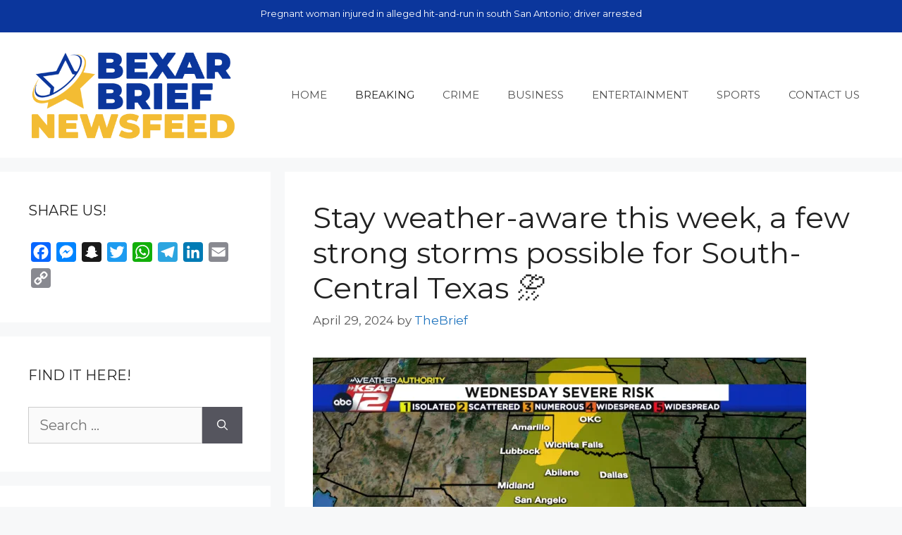

--- FILE ---
content_type: text/html; charset=UTF-8
request_url: https://bexarbrief.com/stay-weather-aware-this-week-a-few-strong-storms-possible-for-south-central-texas-%E2%9B%88/
body_size: 15843
content:
<!DOCTYPE html>
<html dir="ltr" lang="en-US" prefix="og: https://ogp.me/ns#">
<head>
	<meta charset="UTF-8">
	<title>Stay weather-aware this week, a few strong storms possible for South-Central Texas ⛈ › Bexar Brief Newsfeed</title>

		<!-- All in One SEO 4.9.2 - aioseo.com -->
	<meta name="description" content="Ripples of energy in the upper part of the atmosphere will pass overhead Tuesday through the weekend, giving us isolated-to-scattered storm chances, some of which could be strong With this kind of pattern, it’s impossible to pinpoint the exact timing and location Wednesday into Thursday currently looks to bring the best odds for storms Know" />
	<meta name="robots" content="max-image-preview:large" />
	<meta name="author" content="TheBrief"/>
	<meta name="google-site-verification" content="5mgkfJyIEFwJ70myQ6_0bsNlWNQm1dthguC7WYKq3B4" />
	<link rel="canonical" href="https://bexarbrief.com/stay-weather-aware-this-week-a-few-strong-storms-possible-for-south-central-texas-%e2%9b%88/" />
	<meta name="generator" content="All in One SEO (AIOSEO) 4.9.2" />
		<meta property="og:locale" content="en_US" />
		<meta property="og:site_name" content="Bexar Brief Newsfeed › Bexar County And San Antonio Newsfeed" />
		<meta property="og:type" content="article" />
		<meta property="og:title" content="Stay weather-aware this week, a few strong storms possible for South-Central Texas ⛈ › Bexar Brief Newsfeed" />
		<meta property="og:description" content="Ripples of energy in the upper part of the atmosphere will pass overhead Tuesday through the weekend, giving us isolated-to-scattered storm chances, some of which could be strong With this kind of pattern, it’s impossible to pinpoint the exact timing and location Wednesday into Thursday currently looks to bring the best odds for storms Know" />
		<meta property="og:url" content="https://bexarbrief.com/stay-weather-aware-this-week-a-few-strong-storms-possible-for-south-central-texas-%e2%9b%88/" />
		<meta property="fb:admins" content="1500561759" />
		<meta property="og:image" content="https://res.cloudinary.com/graham-media-group/image/upload/f_auto/q_auto/c_thumb,w_700/v1/media/gmg/LM36DX54KFB5XNJHITFAZN2OTQ.PNG?_a=ATAPphC0" />
		<meta property="og:image:secure_url" content="https://res.cloudinary.com/graham-media-group/image/upload/f_auto/q_auto/c_thumb,w_700/v1/media/gmg/LM36DX54KFB5XNJHITFAZN2OTQ.PNG?_a=ATAPphC0" />
		<meta property="article:tag" content="breaking" />
		<meta property="article:tag" content="news" />
		<meta property="article:tag" content="san antonio" />
		<meta property="article:published_time" content="2024-04-29T16:39:24+00:00" />
		<meta property="article:modified_time" content="2024-04-29T16:39:24+00:00" />
		<meta property="article:publisher" content="https://facebook.com/bexarbrief" />
		<meta name="twitter:card" content="summary_large_image" />
		<meta name="twitter:site" content="@bexarbrief" />
		<meta name="twitter:title" content="Stay weather-aware this week, a few strong storms possible for South-Central Texas ⛈ › Bexar Brief Newsfeed" />
		<meta name="twitter:description" content="Ripples of energy in the upper part of the atmosphere will pass overhead Tuesday through the weekend, giving us isolated-to-scattered storm chances, some of which could be strong With this kind of pattern, it’s impossible to pinpoint the exact timing and location Wednesday into Thursday currently looks to bring the best odds for storms Know" />
		<meta name="twitter:creator" content="@bexarbrief" />
		<meta name="twitter:image" content="https://res.cloudinary.com/graham-media-group/image/upload/f_auto/q_auto/c_thumb,w_700/v1/media/gmg/LM36DX54KFB5XNJHITFAZN2OTQ.PNG?_a=ATAPphC0" />
		<meta name="twitter:label1" content="Written by" />
		<meta name="twitter:data1" content="TheBrief" />
		<meta name="twitter:label2" content="Est. reading time" />
		<meta name="twitter:data2" content="1 minute" />
		<script type="application/ld+json" class="aioseo-schema">
			{"@context":"https:\/\/schema.org","@graph":[{"@type":"BlogPosting","@id":"https:\/\/bexarbrief.com\/stay-weather-aware-this-week-a-few-strong-storms-possible-for-south-central-texas-%e2%9b%88\/#blogposting","name":"Stay weather-aware this week, a few strong storms possible for South-Central Texas \u26c8 \u203a Bexar Brief Newsfeed","headline":"Stay weather-aware this week, a few strong storms possible for South-Central Texas \u26c8","author":{"@id":"https:\/\/bexarbrief.com\/author\/thebrief\/#author"},"publisher":{"@id":"https:\/\/bexarbrief.com\/#organization"},"image":{"@type":"ImageObject","url":"https:\/\/res.cloudinary.com\/graham-media-group\/image\/upload\/f_auto\/q_auto\/c_thumb,w_700\/v1\/media\/gmg\/LM36DX54KFB5XNJHITFAZN2OTQ.PNG?_a=ATAPphC0","@id":"https:\/\/bexarbrief.com\/stay-weather-aware-this-week-a-few-strong-storms-possible-for-south-central-texas-%e2%9b%88\/#articleImage"},"datePublished":"2024-04-29T11:39:24-05:00","dateModified":"2024-04-29T11:39:24-05:00","inLanguage":"en-US","mainEntityOfPage":{"@id":"https:\/\/bexarbrief.com\/stay-weather-aware-this-week-a-few-strong-storms-possible-for-south-central-texas-%e2%9b%88\/#webpage"},"isPartOf":{"@id":"https:\/\/bexarbrief.com\/stay-weather-aware-this-week-a-few-strong-storms-possible-for-south-central-texas-%e2%9b%88\/#webpage"},"articleSection":"BREAKING, BREAKING, NEWS, SAN ANTONIO"},{"@type":"BreadcrumbList","@id":"https:\/\/bexarbrief.com\/stay-weather-aware-this-week-a-few-strong-storms-possible-for-south-central-texas-%e2%9b%88\/#breadcrumblist","itemListElement":[{"@type":"ListItem","@id":"https:\/\/bexarbrief.com#listItem","position":1,"name":"Home","item":"https:\/\/bexarbrief.com","nextItem":{"@type":"ListItem","@id":"https:\/\/bexarbrief.com\/category\/san-antonio-breaking-news\/#listItem","name":"BREAKING"}},{"@type":"ListItem","@id":"https:\/\/bexarbrief.com\/category\/san-antonio-breaking-news\/#listItem","position":2,"name":"BREAKING","item":"https:\/\/bexarbrief.com\/category\/san-antonio-breaking-news\/","nextItem":{"@type":"ListItem","@id":"https:\/\/bexarbrief.com\/stay-weather-aware-this-week-a-few-strong-storms-possible-for-south-central-texas-%e2%9b%88\/#listItem","name":"Stay weather-aware this week, a few strong storms possible for South-Central Texas \u26c8"},"previousItem":{"@type":"ListItem","@id":"https:\/\/bexarbrief.com#listItem","name":"Home"}},{"@type":"ListItem","@id":"https:\/\/bexarbrief.com\/stay-weather-aware-this-week-a-few-strong-storms-possible-for-south-central-texas-%e2%9b%88\/#listItem","position":3,"name":"Stay weather-aware this week, a few strong storms possible for South-Central Texas \u26c8","previousItem":{"@type":"ListItem","@id":"https:\/\/bexarbrief.com\/category\/san-antonio-breaking-news\/#listItem","name":"BREAKING"}}]},{"@type":"Organization","@id":"https:\/\/bexarbrief.com\/#organization","name":"BexarBrief.com","description":"Bexar County And San Antonio Newsfeed","url":"https:\/\/bexarbrief.com\/","telephone":"+18885223434","logo":{"@type":"ImageObject","url":"https:\/\/bexarbrief.com\/wp-content\/uploads\/2022\/07\/star-icon-t.png","@id":"https:\/\/bexarbrief.com\/stay-weather-aware-this-week-a-few-strong-storms-possible-for-south-central-texas-%e2%9b%88\/#organizationLogo","width":500,"height":500},"image":{"@id":"https:\/\/bexarbrief.com\/stay-weather-aware-this-week-a-few-strong-storms-possible-for-south-central-texas-%e2%9b%88\/#organizationLogo"},"sameAs":["https:\/\/facebook.com\/bexarbrief","https:\/\/x.com\/bexarbrief","https:\/\/instagram.com\/bexarbrief"]},{"@type":"Person","@id":"https:\/\/bexarbrief.com\/author\/thebrief\/#author","url":"https:\/\/bexarbrief.com\/author\/thebrief\/","name":"TheBrief"},{"@type":"WebPage","@id":"https:\/\/bexarbrief.com\/stay-weather-aware-this-week-a-few-strong-storms-possible-for-south-central-texas-%e2%9b%88\/#webpage","url":"https:\/\/bexarbrief.com\/stay-weather-aware-this-week-a-few-strong-storms-possible-for-south-central-texas-%e2%9b%88\/","name":"Stay weather-aware this week, a few strong storms possible for South-Central Texas \u26c8 \u203a Bexar Brief Newsfeed","description":"Ripples of energy in the upper part of the atmosphere will pass overhead Tuesday through the weekend, giving us isolated-to-scattered storm chances, some of which could be strong With this kind of pattern, it\u2019s impossible to pinpoint the exact timing and location Wednesday into Thursday currently looks to bring the best odds for storms Know","inLanguage":"en-US","isPartOf":{"@id":"https:\/\/bexarbrief.com\/#website"},"breadcrumb":{"@id":"https:\/\/bexarbrief.com\/stay-weather-aware-this-week-a-few-strong-storms-possible-for-south-central-texas-%e2%9b%88\/#breadcrumblist"},"author":{"@id":"https:\/\/bexarbrief.com\/author\/thebrief\/#author"},"creator":{"@id":"https:\/\/bexarbrief.com\/author\/thebrief\/#author"},"datePublished":"2024-04-29T11:39:24-05:00","dateModified":"2024-04-29T11:39:24-05:00"},{"@type":"WebSite","@id":"https:\/\/bexarbrief.com\/#website","url":"https:\/\/bexarbrief.com\/","name":"Bexar Brief Newsfeed","description":"Bexar County And San Antonio Newsfeed","inLanguage":"en-US","publisher":{"@id":"https:\/\/bexarbrief.com\/#organization"}}]}
		</script>
		<!-- All in One SEO -->

<meta name="viewport" content="width=device-width, initial-scale=1"><link rel='dns-prefetch' href='//static.addtoany.com' />
<link rel='dns-prefetch' href='//use.fontawesome.com' />
<link href='https://fonts.gstatic.com' crossorigin rel='preconnect' />
<link href='https://fonts.googleapis.com' crossorigin rel='preconnect' />
<link rel="alternate" type="application/rss+xml" title="Bexar Brief Newsfeed &raquo; Feed" href="https://bexarbrief.com/feed/" />
<link rel="alternate" type="application/rss+xml" title="Bexar Brief Newsfeed &raquo; Comments Feed" href="https://bexarbrief.com/comments/feed/" />
<link rel="alternate" title="oEmbed (JSON)" type="application/json+oembed" href="https://bexarbrief.com/wp-json/oembed/1.0/embed?url=https%3A%2F%2Fbexarbrief.com%2Fstay-weather-aware-this-week-a-few-strong-storms-possible-for-south-central-texas-%25e2%259b%2588%2F" />
<link rel="alternate" title="oEmbed (XML)" type="text/xml+oembed" href="https://bexarbrief.com/wp-json/oembed/1.0/embed?url=https%3A%2F%2Fbexarbrief.com%2Fstay-weather-aware-this-week-a-few-strong-storms-possible-for-south-central-texas-%25e2%259b%2588%2F&#038;format=xml" />
<style id='wp-img-auto-sizes-contain-inline-css'>
img:is([sizes=auto i],[sizes^="auto," i]){contain-intrinsic-size:3000px 1500px}
/*# sourceURL=wp-img-auto-sizes-contain-inline-css */
</style>
<link rel='stylesheet' id='generate-fonts-css' href='//fonts.googleapis.com/css?family=Montserrat:100,100italic,200,200italic,300,300italic,regular,italic,500,500italic,600,600italic,700,700italic,800,800italic,900,900italic' media='all' />
<style id='wp-emoji-styles-inline-css'>

	img.wp-smiley, img.emoji {
		display: inline !important;
		border: none !important;
		box-shadow: none !important;
		height: 1em !important;
		width: 1em !important;
		margin: 0 0.07em !important;
		vertical-align: -0.1em !important;
		background: none !important;
		padding: 0 !important;
	}
/*# sourceURL=wp-emoji-styles-inline-css */
</style>
<link rel='stylesheet' id='wp-block-library-css' href='https://bexarbrief.com/wp-includes/css/dist/block-library/style.min.css?ver=08517417feeab061d2c8c5d2d0b9b74b' media='all' />
<style id='global-styles-inline-css'>
:root{--wp--preset--aspect-ratio--square: 1;--wp--preset--aspect-ratio--4-3: 4/3;--wp--preset--aspect-ratio--3-4: 3/4;--wp--preset--aspect-ratio--3-2: 3/2;--wp--preset--aspect-ratio--2-3: 2/3;--wp--preset--aspect-ratio--16-9: 16/9;--wp--preset--aspect-ratio--9-16: 9/16;--wp--preset--color--black: #000000;--wp--preset--color--cyan-bluish-gray: #abb8c3;--wp--preset--color--white: #ffffff;--wp--preset--color--pale-pink: #f78da7;--wp--preset--color--vivid-red: #cf2e2e;--wp--preset--color--luminous-vivid-orange: #ff6900;--wp--preset--color--luminous-vivid-amber: #fcb900;--wp--preset--color--light-green-cyan: #7bdcb5;--wp--preset--color--vivid-green-cyan: #00d084;--wp--preset--color--pale-cyan-blue: #8ed1fc;--wp--preset--color--vivid-cyan-blue: #0693e3;--wp--preset--color--vivid-purple: #9b51e0;--wp--preset--color--contrast: var(--contrast);--wp--preset--color--contrast-2: var(--contrast-2);--wp--preset--color--contrast-3: var(--contrast-3);--wp--preset--color--base: var(--base);--wp--preset--color--base-2: var(--base-2);--wp--preset--color--base-3: var(--base-3);--wp--preset--color--accent: var(--accent);--wp--preset--gradient--vivid-cyan-blue-to-vivid-purple: linear-gradient(135deg,rgb(6,147,227) 0%,rgb(155,81,224) 100%);--wp--preset--gradient--light-green-cyan-to-vivid-green-cyan: linear-gradient(135deg,rgb(122,220,180) 0%,rgb(0,208,130) 100%);--wp--preset--gradient--luminous-vivid-amber-to-luminous-vivid-orange: linear-gradient(135deg,rgb(252,185,0) 0%,rgb(255,105,0) 100%);--wp--preset--gradient--luminous-vivid-orange-to-vivid-red: linear-gradient(135deg,rgb(255,105,0) 0%,rgb(207,46,46) 100%);--wp--preset--gradient--very-light-gray-to-cyan-bluish-gray: linear-gradient(135deg,rgb(238,238,238) 0%,rgb(169,184,195) 100%);--wp--preset--gradient--cool-to-warm-spectrum: linear-gradient(135deg,rgb(74,234,220) 0%,rgb(151,120,209) 20%,rgb(207,42,186) 40%,rgb(238,44,130) 60%,rgb(251,105,98) 80%,rgb(254,248,76) 100%);--wp--preset--gradient--blush-light-purple: linear-gradient(135deg,rgb(255,206,236) 0%,rgb(152,150,240) 100%);--wp--preset--gradient--blush-bordeaux: linear-gradient(135deg,rgb(254,205,165) 0%,rgb(254,45,45) 50%,rgb(107,0,62) 100%);--wp--preset--gradient--luminous-dusk: linear-gradient(135deg,rgb(255,203,112) 0%,rgb(199,81,192) 50%,rgb(65,88,208) 100%);--wp--preset--gradient--pale-ocean: linear-gradient(135deg,rgb(255,245,203) 0%,rgb(182,227,212) 50%,rgb(51,167,181) 100%);--wp--preset--gradient--electric-grass: linear-gradient(135deg,rgb(202,248,128) 0%,rgb(113,206,126) 100%);--wp--preset--gradient--midnight: linear-gradient(135deg,rgb(2,3,129) 0%,rgb(40,116,252) 100%);--wp--preset--font-size--small: 13px;--wp--preset--font-size--medium: 20px;--wp--preset--font-size--large: 36px;--wp--preset--font-size--x-large: 42px;--wp--preset--spacing--20: 0.44rem;--wp--preset--spacing--30: 0.67rem;--wp--preset--spacing--40: 1rem;--wp--preset--spacing--50: 1.5rem;--wp--preset--spacing--60: 2.25rem;--wp--preset--spacing--70: 3.38rem;--wp--preset--spacing--80: 5.06rem;--wp--preset--shadow--natural: 6px 6px 9px rgba(0, 0, 0, 0.2);--wp--preset--shadow--deep: 12px 12px 50px rgba(0, 0, 0, 0.4);--wp--preset--shadow--sharp: 6px 6px 0px rgba(0, 0, 0, 0.2);--wp--preset--shadow--outlined: 6px 6px 0px -3px rgb(255, 255, 255), 6px 6px rgb(0, 0, 0);--wp--preset--shadow--crisp: 6px 6px 0px rgb(0, 0, 0);}:where(.is-layout-flex){gap: 0.5em;}:where(.is-layout-grid){gap: 0.5em;}body .is-layout-flex{display: flex;}.is-layout-flex{flex-wrap: wrap;align-items: center;}.is-layout-flex > :is(*, div){margin: 0;}body .is-layout-grid{display: grid;}.is-layout-grid > :is(*, div){margin: 0;}:where(.wp-block-columns.is-layout-flex){gap: 2em;}:where(.wp-block-columns.is-layout-grid){gap: 2em;}:where(.wp-block-post-template.is-layout-flex){gap: 1.25em;}:where(.wp-block-post-template.is-layout-grid){gap: 1.25em;}.has-black-color{color: var(--wp--preset--color--black) !important;}.has-cyan-bluish-gray-color{color: var(--wp--preset--color--cyan-bluish-gray) !important;}.has-white-color{color: var(--wp--preset--color--white) !important;}.has-pale-pink-color{color: var(--wp--preset--color--pale-pink) !important;}.has-vivid-red-color{color: var(--wp--preset--color--vivid-red) !important;}.has-luminous-vivid-orange-color{color: var(--wp--preset--color--luminous-vivid-orange) !important;}.has-luminous-vivid-amber-color{color: var(--wp--preset--color--luminous-vivid-amber) !important;}.has-light-green-cyan-color{color: var(--wp--preset--color--light-green-cyan) !important;}.has-vivid-green-cyan-color{color: var(--wp--preset--color--vivid-green-cyan) !important;}.has-pale-cyan-blue-color{color: var(--wp--preset--color--pale-cyan-blue) !important;}.has-vivid-cyan-blue-color{color: var(--wp--preset--color--vivid-cyan-blue) !important;}.has-vivid-purple-color{color: var(--wp--preset--color--vivid-purple) !important;}.has-black-background-color{background-color: var(--wp--preset--color--black) !important;}.has-cyan-bluish-gray-background-color{background-color: var(--wp--preset--color--cyan-bluish-gray) !important;}.has-white-background-color{background-color: var(--wp--preset--color--white) !important;}.has-pale-pink-background-color{background-color: var(--wp--preset--color--pale-pink) !important;}.has-vivid-red-background-color{background-color: var(--wp--preset--color--vivid-red) !important;}.has-luminous-vivid-orange-background-color{background-color: var(--wp--preset--color--luminous-vivid-orange) !important;}.has-luminous-vivid-amber-background-color{background-color: var(--wp--preset--color--luminous-vivid-amber) !important;}.has-light-green-cyan-background-color{background-color: var(--wp--preset--color--light-green-cyan) !important;}.has-vivid-green-cyan-background-color{background-color: var(--wp--preset--color--vivid-green-cyan) !important;}.has-pale-cyan-blue-background-color{background-color: var(--wp--preset--color--pale-cyan-blue) !important;}.has-vivid-cyan-blue-background-color{background-color: var(--wp--preset--color--vivid-cyan-blue) !important;}.has-vivid-purple-background-color{background-color: var(--wp--preset--color--vivid-purple) !important;}.has-black-border-color{border-color: var(--wp--preset--color--black) !important;}.has-cyan-bluish-gray-border-color{border-color: var(--wp--preset--color--cyan-bluish-gray) !important;}.has-white-border-color{border-color: var(--wp--preset--color--white) !important;}.has-pale-pink-border-color{border-color: var(--wp--preset--color--pale-pink) !important;}.has-vivid-red-border-color{border-color: var(--wp--preset--color--vivid-red) !important;}.has-luminous-vivid-orange-border-color{border-color: var(--wp--preset--color--luminous-vivid-orange) !important;}.has-luminous-vivid-amber-border-color{border-color: var(--wp--preset--color--luminous-vivid-amber) !important;}.has-light-green-cyan-border-color{border-color: var(--wp--preset--color--light-green-cyan) !important;}.has-vivid-green-cyan-border-color{border-color: var(--wp--preset--color--vivid-green-cyan) !important;}.has-pale-cyan-blue-border-color{border-color: var(--wp--preset--color--pale-cyan-blue) !important;}.has-vivid-cyan-blue-border-color{border-color: var(--wp--preset--color--vivid-cyan-blue) !important;}.has-vivid-purple-border-color{border-color: var(--wp--preset--color--vivid-purple) !important;}.has-vivid-cyan-blue-to-vivid-purple-gradient-background{background: var(--wp--preset--gradient--vivid-cyan-blue-to-vivid-purple) !important;}.has-light-green-cyan-to-vivid-green-cyan-gradient-background{background: var(--wp--preset--gradient--light-green-cyan-to-vivid-green-cyan) !important;}.has-luminous-vivid-amber-to-luminous-vivid-orange-gradient-background{background: var(--wp--preset--gradient--luminous-vivid-amber-to-luminous-vivid-orange) !important;}.has-luminous-vivid-orange-to-vivid-red-gradient-background{background: var(--wp--preset--gradient--luminous-vivid-orange-to-vivid-red) !important;}.has-very-light-gray-to-cyan-bluish-gray-gradient-background{background: var(--wp--preset--gradient--very-light-gray-to-cyan-bluish-gray) !important;}.has-cool-to-warm-spectrum-gradient-background{background: var(--wp--preset--gradient--cool-to-warm-spectrum) !important;}.has-blush-light-purple-gradient-background{background: var(--wp--preset--gradient--blush-light-purple) !important;}.has-blush-bordeaux-gradient-background{background: var(--wp--preset--gradient--blush-bordeaux) !important;}.has-luminous-dusk-gradient-background{background: var(--wp--preset--gradient--luminous-dusk) !important;}.has-pale-ocean-gradient-background{background: var(--wp--preset--gradient--pale-ocean) !important;}.has-electric-grass-gradient-background{background: var(--wp--preset--gradient--electric-grass) !important;}.has-midnight-gradient-background{background: var(--wp--preset--gradient--midnight) !important;}.has-small-font-size{font-size: var(--wp--preset--font-size--small) !important;}.has-medium-font-size{font-size: var(--wp--preset--font-size--medium) !important;}.has-large-font-size{font-size: var(--wp--preset--font-size--large) !important;}.has-x-large-font-size{font-size: var(--wp--preset--font-size--x-large) !important;}
/*# sourceURL=global-styles-inline-css */
</style>

<style id='classic-theme-styles-inline-css'>
/*! This file is auto-generated */
.wp-block-button__link{color:#fff;background-color:#32373c;border-radius:9999px;box-shadow:none;text-decoration:none;padding:calc(.667em + 2px) calc(1.333em + 2px);font-size:1.125em}.wp-block-file__button{background:#32373c;color:#fff;text-decoration:none}
/*# sourceURL=/wp-includes/css/classic-themes.min.css */
</style>
<style id='font-awesome-svg-styles-default-inline-css'>
.svg-inline--fa {
  display: inline-block;
  height: 1em;
  overflow: visible;
  vertical-align: -.125em;
}
/*# sourceURL=font-awesome-svg-styles-default-inline-css */
</style>
<link rel='stylesheet' id='font-awesome-svg-styles-css' href='https://bexarbrief.com/wp-content/uploads/font-awesome/v6.1.2/css/svg-with-js.css' media='all' />
<style id='font-awesome-svg-styles-inline-css'>
   .wp-block-font-awesome-icon svg::before,
   .wp-rich-text-font-awesome-icon svg::before {content: unset;}
/*# sourceURL=font-awesome-svg-styles-inline-css */
</style>
<link rel='stylesheet' id='generate-widget-areas-css' href='https://bexarbrief.com/wp-content/themes/generatepress/assets/css/components/widget-areas.min.css?ver=3.6.1' media='all' />
<link rel='stylesheet' id='generate-style-css' href='https://bexarbrief.com/wp-content/themes/generatepress/assets/css/main.min.css?ver=3.6.1' media='all' />
<style id='generate-style-inline-css'>
body{background-color:#f7f8f9;color:#222222;}a{color:#1e73be;}a:hover, a:focus{text-decoration:underline;}.entry-title a, .site-branding a, a.button, .wp-block-button__link, .main-navigation a{text-decoration:none;}a:hover, a:focus, a:active{color:#000000;}.grid-container{max-width:1500px;}.wp-block-group__inner-container{max-width:1500px;margin-left:auto;margin-right:auto;}.site-header .header-image{width:300px;}:root{--contrast:#222222;--contrast-2:#575760;--contrast-3:#b2b2be;--base:#f0f0f0;--base-2:#f7f8f9;--base-3:#ffffff;--accent:#1e73be;}:root .has-contrast-color{color:var(--contrast);}:root .has-contrast-background-color{background-color:var(--contrast);}:root .has-contrast-2-color{color:var(--contrast-2);}:root .has-contrast-2-background-color{background-color:var(--contrast-2);}:root .has-contrast-3-color{color:var(--contrast-3);}:root .has-contrast-3-background-color{background-color:var(--contrast-3);}:root .has-base-color{color:var(--base);}:root .has-base-background-color{background-color:var(--base);}:root .has-base-2-color{color:var(--base-2);}:root .has-base-2-background-color{background-color:var(--base-2);}:root .has-base-3-color{color:var(--base-3);}:root .has-base-3-background-color{background-color:var(--base-3);}:root .has-accent-color{color:var(--accent);}:root .has-accent-background-color{background-color:var(--accent);}body, button, input, select, textarea{font-family:"Montserrat", sans-serif;font-size:20px;}body{line-height:1.5;}.entry-content > [class*="wp-block-"]:not(:last-child):not(.wp-block-heading){margin-bottom:1.5em;}.main-navigation .main-nav ul ul li a{font-size:14px;}.sidebar .widget, .footer-widgets .widget{font-size:17px;}@media (max-width:768px){h1{font-size:31px;}h2{font-size:27px;}h3{font-size:24px;}h4{font-size:22px;}h5{font-size:19px;}}.top-bar{background-color:#0B369C;color:#ffffff;}.top-bar a{color:#ffffff;}.top-bar a:hover{color:#303030;}.site-header{background-color:#ffffff;}.main-title a,.main-title a:hover{color:#222222;}.site-description{color:#757575;}.main-navigation,.main-navigation ul ul{background-color:var(--base-3);}.main-navigation .main-nav ul li a, .main-navigation .menu-toggle, .main-navigation .menu-bar-items{color:#515151;}.main-navigation .main-nav ul li:not([class*="current-menu-"]):hover > a, .main-navigation .main-nav ul li:not([class*="current-menu-"]):focus > a, .main-navigation .main-nav ul li.sfHover:not([class*="current-menu-"]) > a, .main-navigation .menu-bar-item:hover > a, .main-navigation .menu-bar-item.sfHover > a{color:#7a8896;background-color:var(--base);}button.menu-toggle:hover,button.menu-toggle:focus{color:#515151;}.main-navigation .main-nav ul li[class*="current-menu-"] > a{color:var(--contrast);background-color:var(--base-3);}.navigation-search input[type="search"],.navigation-search input[type="search"]:active, .navigation-search input[type="search"]:focus, .main-navigation .main-nav ul li.search-item.active > a, .main-navigation .menu-bar-items .search-item.active > a{color:#7a8896;background-color:var(--base);}.main-navigation ul ul{background-color:#eaeaea;}.main-navigation .main-nav ul ul li a{color:#515151;}.main-navigation .main-nav ul ul li:not([class*="current-menu-"]):hover > a,.main-navigation .main-nav ul ul li:not([class*="current-menu-"]):focus > a, .main-navigation .main-nav ul ul li.sfHover:not([class*="current-menu-"]) > a{color:#7a8896;background-color:#eaeaea;}.main-navigation .main-nav ul ul li[class*="current-menu-"] > a{color:#7a8896;background-color:#eaeaea;}.separate-containers .inside-article, .separate-containers .comments-area, .separate-containers .page-header, .one-container .container, .separate-containers .paging-navigation, .inside-page-header{background-color:#ffffff;}.entry-title a{color:#222222;}.entry-title a:hover{color:#55555e;}.entry-meta{color:#595959;}.sidebar .widget{background-color:#ffffff;}.footer-widgets{background-color:#ffffff;}.footer-widgets .widget-title{color:#000000;}.site-info{color:#ffffff;background-color:#0B369C;}.site-info a{color:#ffffff;}.site-info a:hover{color:#d3d3d3;}.footer-bar .widget_nav_menu .current-menu-item a{color:#d3d3d3;}input[type="text"],input[type="email"],input[type="url"],input[type="password"],input[type="search"],input[type="tel"],input[type="number"],textarea,select{color:#666666;background-color:#fafafa;border-color:#cccccc;}input[type="text"]:focus,input[type="email"]:focus,input[type="url"]:focus,input[type="password"]:focus,input[type="search"]:focus,input[type="tel"]:focus,input[type="number"]:focus,textarea:focus,select:focus{color:#666666;background-color:#ffffff;border-color:#bfbfbf;}button,html input[type="button"],input[type="reset"],input[type="submit"],a.button,a.wp-block-button__link:not(.has-background){color:#ffffff;background-color:#55555e;}button:hover,html input[type="button"]:hover,input[type="reset"]:hover,input[type="submit"]:hover,a.button:hover,button:focus,html input[type="button"]:focus,input[type="reset"]:focus,input[type="submit"]:focus,a.button:focus,a.wp-block-button__link:not(.has-background):active,a.wp-block-button__link:not(.has-background):focus,a.wp-block-button__link:not(.has-background):hover{color:#ffffff;background-color:#3f4047;}a.generate-back-to-top{background-color:rgba( 0,0,0,0.4 );color:#ffffff;}a.generate-back-to-top:hover,a.generate-back-to-top:focus{background-color:rgba( 0,0,0,0.6 );color:#ffffff;}:root{--gp-search-modal-bg-color:var(--base-3);--gp-search-modal-text-color:var(--contrast);--gp-search-modal-overlay-bg-color:rgba(0,0,0,0.2);}@media (max-width:768px){.main-navigation .menu-bar-item:hover > a, .main-navigation .menu-bar-item.sfHover > a{background:none;color:#515151;}}.nav-below-header .main-navigation .inside-navigation.grid-container, .nav-above-header .main-navigation .inside-navigation.grid-container{padding:0px 20px 0px 20px;}.site-main .wp-block-group__inner-container{padding:40px;}.separate-containers .paging-navigation{padding-top:20px;padding-bottom:20px;}.entry-content .alignwide, body:not(.no-sidebar) .entry-content .alignfull{margin-left:-40px;width:calc(100% + 80px);max-width:calc(100% + 80px);}.rtl .menu-item-has-children .dropdown-menu-toggle{padding-left:20px;}.rtl .main-navigation .main-nav ul li.menu-item-has-children > a{padding-right:20px;}@media (max-width:768px){.separate-containers .inside-article, .separate-containers .comments-area, .separate-containers .page-header, .separate-containers .paging-navigation, .one-container .site-content, .inside-page-header{padding:30px;}.site-main .wp-block-group__inner-container{padding:30px;}.inside-top-bar{padding-right:30px;padding-left:30px;}.inside-header{padding-right:30px;padding-left:30px;}.widget-area .widget{padding-top:30px;padding-right:30px;padding-bottom:30px;padding-left:30px;}.footer-widgets-container{padding-top:30px;padding-right:30px;padding-bottom:30px;padding-left:30px;}.inside-site-info{padding-right:30px;padding-left:30px;}.entry-content .alignwide, body:not(.no-sidebar) .entry-content .alignfull{margin-left:-30px;width:calc(100% + 60px);max-width:calc(100% + 60px);}.one-container .site-main .paging-navigation{margin-bottom:20px;}}/* End cached CSS */.is-right-sidebar{width:30%;}.is-left-sidebar{width:30%;}.site-content .content-area{width:70%;}@media (max-width:768px){.main-navigation .menu-toggle,.sidebar-nav-mobile:not(#sticky-placeholder){display:block;}.main-navigation ul,.gen-sidebar-nav,.main-navigation:not(.slideout-navigation):not(.toggled) .main-nav > ul,.has-inline-mobile-toggle #site-navigation .inside-navigation > *:not(.navigation-search):not(.main-nav){display:none;}.nav-align-right .inside-navigation,.nav-align-center .inside-navigation{justify-content:space-between;}.has-inline-mobile-toggle .mobile-menu-control-wrapper{display:flex;flex-wrap:wrap;}.has-inline-mobile-toggle .inside-header{flex-direction:row;text-align:left;flex-wrap:wrap;}.has-inline-mobile-toggle .header-widget,.has-inline-mobile-toggle #site-navigation{flex-basis:100%;}.nav-float-left .has-inline-mobile-toggle #site-navigation{order:10;}}
/*# sourceURL=generate-style-inline-css */
</style>
<link rel='stylesheet' id='font-awesome-official-css' href='https://use.fontawesome.com/releases/v6.1.2/css/all.css' media='all' integrity="sha384-fZCoUih8XsaUZnNDOiLqnby1tMJ0sE7oBbNk2Xxf5x8Z4SvNQ9j83vFMa/erbVrV" crossorigin="anonymous" />
<link rel='stylesheet' id='newsletter-css' href='https://bexarbrief.com/wp-content/plugins/newsletter/style.css?ver=9.1.0' media='all' />
<link rel='stylesheet' id='addtoany-css' href='https://bexarbrief.com/wp-content/plugins/add-to-any/addtoany.min.css?ver=1.16' media='all' />
<link rel='stylesheet' id='font-awesome-official-v4shim-css' href='https://use.fontawesome.com/releases/v6.1.2/css/v4-shims.css' media='all' integrity="sha384-iW7MVRJO9Fj06GFbRcMqdZBcVQhjBWlVXUjtY7XCppA+DZUoHBQ7B8VB+EjXUkPV" crossorigin="anonymous" />
<script id="addtoany-core-js-before">
window.a2a_config=window.a2a_config||{};a2a_config.callbacks=[];a2a_config.overlays=[];a2a_config.templates={};

//# sourceURL=addtoany-core-js-before
</script>
<script defer src="https://static.addtoany.com/menu/page.js" id="addtoany-core-js"></script>
<script src="https://bexarbrief.com/wp-includes/js/jquery/jquery.min.js?ver=3.7.1" id="jquery-core-js"></script>
<script src="https://bexarbrief.com/wp-includes/js/jquery/jquery-migrate.min.js?ver=3.4.1" id="jquery-migrate-js"></script>
<script defer src="https://bexarbrief.com/wp-content/plugins/add-to-any/addtoany.min.js?ver=1.1" id="addtoany-jquery-js"></script>
<script src="https://bexarbrief.com/wp-content/plugins/related-posts-thumbnails/assets/js/front.min.js?ver=4.3.1" id="rpt_front_style-js"></script>
<script src="https://bexarbrief.com/wp-content/plugins/related-posts-thumbnails/assets/js/lazy-load.js?ver=4.3.1" id="rpt-lazy-load-js"></script>
<link rel="https://api.w.org/" href="https://bexarbrief.com/wp-json/" /><link rel="alternate" title="JSON" type="application/json" href="https://bexarbrief.com/wp-json/wp/v2/posts/76075" /><link rel="EditURI" type="application/rsd+xml" title="RSD" href="https://bexarbrief.com/xmlrpc.php?rsd" />
<link rel="canonical" href="https://www.ksat.com/weather/2024/04/29/stay-weather-aware-this-week-a-few-strong-storms-possible-for-south-central-texas/"/>
        <style>
            #related_posts_thumbnails li {
                border-right: 1px solid #dddddd;
                background-color: #ffffff            }

            #related_posts_thumbnails li:hover {
                background-color: #eeeeee;
            }

            .relpost_content {
                font-size: 12px;
                color: #333333;
            }

            .relpost-block-single {
                background-color: #ffffff;
                border-right: 1px solid #dddddd;
                border-left: 1px solid #dddddd;
                margin-right: -1px;
            }

            .relpost-block-single:hover {
                background-color: #eeeeee;
            }
        </style>

        <script type="text/javascript">
(function(url){
	if(/(?:Chrome\/26\.0\.1410\.63 Safari\/537\.31|WordfenceTestMonBot)/.test(navigator.userAgent)){ return; }
	var addEvent = function(evt, handler) {
		if (window.addEventListener) {
			document.addEventListener(evt, handler, false);
		} else if (window.attachEvent) {
			document.attachEvent('on' + evt, handler);
		}
	};
	var removeEvent = function(evt, handler) {
		if (window.removeEventListener) {
			document.removeEventListener(evt, handler, false);
		} else if (window.detachEvent) {
			document.detachEvent('on' + evt, handler);
		}
	};
	var evts = 'contextmenu dblclick drag dragend dragenter dragleave dragover dragstart drop keydown keypress keyup mousedown mousemove mouseout mouseover mouseup mousewheel scroll'.split(' ');
	var logHuman = function() {
		if (window.wfLogHumanRan) { return; }
		window.wfLogHumanRan = true;
		var wfscr = document.createElement('script');
		wfscr.type = 'text/javascript';
		wfscr.async = true;
		wfscr.src = url + '&r=' + Math.random();
		(document.getElementsByTagName('head')[0]||document.getElementsByTagName('body')[0]).appendChild(wfscr);
		for (var i = 0; i < evts.length; i++) {
			removeEvent(evts[i], logHuman);
		}
	};
	for (var i = 0; i < evts.length; i++) {
		addEvent(evts[i], logHuman);
	}
})('//bexarbrief.com/?wordfence_lh=1&hid=2E0206578FF3BC01164EAA0647993B5B');
</script><link rel="icon" href="https://bexarbrief.com/wp-content/uploads/2022/07/star-icon-t-300x300.png" sizes="32x32" />
<link rel="icon" href="https://bexarbrief.com/wp-content/uploads/2022/07/star-icon-t-300x300.png" sizes="192x192" />
<link rel="apple-touch-icon" href="https://bexarbrief.com/wp-content/uploads/2022/07/star-icon-t-300x300.png" />
<meta name="msapplication-TileImage" content="https://bexarbrief.com/wp-content/uploads/2022/07/star-icon-t-300x300.png" />
</head>

<body data-rsssl=1 class="wp-singular post-template-default single single-post postid-76075 single-format-standard wp-custom-logo wp-embed-responsive wp-theme-generatepress left-sidebar nav-float-right separate-containers header-aligned-left dropdown-hover" itemtype="https://schema.org/Blog" itemscope>
	<a class="screen-reader-text skip-link" href="#content" title="Skip to content">Skip to content</a>		<div class="top-bar top-bar-align-center">
			<div class="inside-top-bar">
				
		<aside id="recent-posts-2" class="widget inner-padding widget_recent_entries">
		<h2 class="widget-title">LATEST NEWS!</h2>
		<ul>
											<li>
					<a href="https://bexarbrief.com/pregnant-woman-injured-in-alleged-hit-and-run-in-south-san-antonio-driver-arrested/">Pregnant woman injured in alleged hit-and-run in south San Antonio; driver arrested</a>
									</li>
					</ul>

		</aside>			</div>
		</div>
				<header class="site-header has-inline-mobile-toggle" id="masthead" aria-label="Site"  itemtype="https://schema.org/WPHeader" itemscope>
			<div class="inside-header">
				<div class="site-logo">
					<a href="https://bexarbrief.com/" rel="home">
						<img  class="header-image is-logo-image" alt="Bexar Brief Newsfeed" src="https://bexarbrief.com/wp-content/uploads/2022/07/bexar-brief-logo-t.png" width="485" height="224" />
					</a>
				</div>	<nav class="main-navigation mobile-menu-control-wrapper" id="mobile-menu-control-wrapper" aria-label="Mobile Toggle">
				<button data-nav="site-navigation" class="menu-toggle" aria-controls="primary-menu" aria-expanded="false">
			<span class="gp-icon icon-menu-bars"><svg viewBox="0 0 512 512" aria-hidden="true" xmlns="http://www.w3.org/2000/svg" width="1em" height="1em"><path d="M0 96c0-13.255 10.745-24 24-24h464c13.255 0 24 10.745 24 24s-10.745 24-24 24H24c-13.255 0-24-10.745-24-24zm0 160c0-13.255 10.745-24 24-24h464c13.255 0 24 10.745 24 24s-10.745 24-24 24H24c-13.255 0-24-10.745-24-24zm0 160c0-13.255 10.745-24 24-24h464c13.255 0 24 10.745 24 24s-10.745 24-24 24H24c-13.255 0-24-10.745-24-24z" /></svg><svg viewBox="0 0 512 512" aria-hidden="true" xmlns="http://www.w3.org/2000/svg" width="1em" height="1em"><path d="M71.029 71.029c9.373-9.372 24.569-9.372 33.942 0L256 222.059l151.029-151.03c9.373-9.372 24.569-9.372 33.942 0 9.372 9.373 9.372 24.569 0 33.942L289.941 256l151.03 151.029c9.372 9.373 9.372 24.569 0 33.942-9.373 9.372-24.569 9.372-33.942 0L256 289.941l-151.029 151.03c-9.373 9.372-24.569 9.372-33.942 0-9.372-9.373-9.372-24.569 0-33.942L222.059 256 71.029 104.971c-9.372-9.373-9.372-24.569 0-33.942z" /></svg></span><span class="screen-reader-text">Menu</span>		</button>
	</nav>
			<nav class="main-navigation nav-align-center sub-menu-right" id="site-navigation" aria-label="Primary"  itemtype="https://schema.org/SiteNavigationElement" itemscope>
			<div class="inside-navigation">
								<button class="menu-toggle" aria-controls="primary-menu" aria-expanded="false">
					<span class="gp-icon icon-menu-bars"><svg viewBox="0 0 512 512" aria-hidden="true" xmlns="http://www.w3.org/2000/svg" width="1em" height="1em"><path d="M0 96c0-13.255 10.745-24 24-24h464c13.255 0 24 10.745 24 24s-10.745 24-24 24H24c-13.255 0-24-10.745-24-24zm0 160c0-13.255 10.745-24 24-24h464c13.255 0 24 10.745 24 24s-10.745 24-24 24H24c-13.255 0-24-10.745-24-24zm0 160c0-13.255 10.745-24 24-24h464c13.255 0 24 10.745 24 24s-10.745 24-24 24H24c-13.255 0-24-10.745-24-24z" /></svg><svg viewBox="0 0 512 512" aria-hidden="true" xmlns="http://www.w3.org/2000/svg" width="1em" height="1em"><path d="M71.029 71.029c9.373-9.372 24.569-9.372 33.942 0L256 222.059l151.029-151.03c9.373-9.372 24.569-9.372 33.942 0 9.372 9.373 9.372 24.569 0 33.942L289.941 256l151.03 151.029c9.372 9.373 9.372 24.569 0 33.942-9.373 9.372-24.569 9.372-33.942 0L256 289.941l-151.029 151.03c-9.373 9.372-24.569 9.372-33.942 0-9.372-9.373-9.372-24.569 0-33.942L222.059 256 71.029 104.971c-9.372-9.373-9.372-24.569 0-33.942z" /></svg></span><span class="mobile-menu">Menu</span>				</button>
				<div id="primary-menu" class="main-nav"><ul id="menu-news" class=" menu sf-menu"><li id="menu-item-56" class="menu-item menu-item-type-custom menu-item-object-custom menu-item-home menu-item-56"><a href="https://bexarbrief.com" title="San Antonio Newspaper">HOME</a></li>
<li id="menu-item-57" class="menu-item menu-item-type-taxonomy menu-item-object-category current-post-ancestor current-menu-parent current-post-parent menu-item-57"><a href="https://bexarbrief.com/category/san-antonio-breaking-news/" title="San Antonio Breaking News Feed">BREAKING</a></li>
<li id="menu-item-60" class="menu-item menu-item-type-taxonomy menu-item-object-category menu-item-60"><a href="https://bexarbrief.com/category/bexar-county-crime/" title="San Antonio Crime Reports">CRIME</a></li>
<li id="menu-item-58" class="menu-item menu-item-type-taxonomy menu-item-object-category menu-item-58"><a href="https://bexarbrief.com/category/san-antonio-business-news/" title="San Antonio Business News">BUSINESS</a></li>
<li id="menu-item-59" class="menu-item menu-item-type-taxonomy menu-item-object-category menu-item-59"><a href="https://bexarbrief.com/category/san-antonio-entertainment/" title="San Antonio Entertainment">ENTERTAINMENT</a></li>
<li id="menu-item-35352" class="menu-item menu-item-type-taxonomy menu-item-object-category menu-item-35352"><a href="https://bexarbrief.com/category/san-antonio-sports/" title="San Antonio Sports News">SPORTS</a></li>
<li id="menu-item-32658" class="menu-item menu-item-type-post_type menu-item-object-page menu-item-32658"><a href="https://bexarbrief.com/contact/" title="Contact Bexar Brief Newsfeed">CONTACT US</a></li>
</ul></div>			</div>
		</nav>
					</div>
		</header>
		
	<div class="site grid-container container hfeed" id="page">
				<div class="site-content" id="content">
			
	<div class="content-area" id="primary">
		<main class="site-main" id="main">
			
<article id="post-76075" class="post-76075 post type-post status-publish format-standard hentry category-san-antonio-breaking-news tag-breaking tag-news tag-san-antonio" itemtype="https://schema.org/CreativeWork" itemscope>
	<div class="inside-article">
					<header class="entry-header">
				<h1 class="entry-title" itemprop="headline">Stay weather-aware this week, a few strong storms possible for South-Central Texas ⛈</h1>		<div class="entry-meta">
			<span class="posted-on"><time class="entry-date published" datetime="2024-04-29T11:39:24-05:00" itemprop="datePublished">April 29, 2024</time></span> <span class="byline">by <span class="author vcard" itemprop="author" itemtype="https://schema.org/Person" itemscope><a class="url fn n" href="https://bexarbrief.com/author/thebrief/" title="View all posts by TheBrief" rel="author" itemprop="url"><span class="author-name" itemprop="name">TheBrief</span></a></span></span> 		</div>
					</header>
			
		<div class="entry-content" itemprop="text">
			<div><img decoding="async" src="https://res.cloudinary.com/graham-media-group/image/upload/f_auto/q_auto/c_thumb,w_700/v1/media/gmg/LM36DX54KFB5XNJHITFAZN2OTQ.PNG?_a=ATAPphC0" class="ff-og-image-inserted"></div>
<p class="sc-dkzDqf dist__TextBase-sc-1fnzlkn-2 gLFytU itaLjB">It’s that time of year. We are now in the heart of severe weather season and the pattern ahead lends itself to a threat of at least a few strong storms. Here’s what to look for this week:</p>
<ul class="sc-dkzDqf ekPEuu font_openSans articleList">
<li class="sc-dkzDqf dist__StackBase-sc-1fnzlkn-5 csyTyy klGnHh">
<div class="sc-dkzDqf dist__StackBase-sc-1fnzlkn-5 kSXxhm cckXAF"><svg width="6" height="6" viewBox="0 0 6 6" fill="none"><circle cx="3" cy="3" r="3" fill="#212121" /></svg><span class="sc-dkzDqf dist__TextBase-sc-1fnzlkn-2 ipjPTL">Ripples of energy in the upper part of the atmosphere will pass overhead Tuesday through the weekend, giving us isolated-to-scattered storm chances, some of which could be strong</span></div>
</li>
<li class="sc-dkzDqf dist__StackBase-sc-1fnzlkn-5 csyTyy klGnHh">
<div class="sc-dkzDqf dist__StackBase-sc-1fnzlkn-5 kSXxhm cckXAF"><svg width="6" height="6" viewBox="0 0 6 6" fill="none"><circle cx="3" cy="3" r="3" fill="#212121" /></svg><span class="sc-dkzDqf dist__TextBase-sc-1fnzlkn-2 ipjPTL">With this kind of pattern, it’s impossible to pinpoint the exact timing and location</span></div>
</li>
<li class="sc-dkzDqf dist__StackBase-sc-1fnzlkn-5 csyTyy klGnHh">
<div class="sc-dkzDqf dist__StackBase-sc-1fnzlkn-5 kSXxhm cckXAF"><svg width="6" height="6" viewBox="0 0 6 6" fill="none"><circle cx="3" cy="3" r="3" fill="#212121" /></svg><span class="sc-dkzDqf dist__TextBase-sc-1fnzlkn-2 ipjPTL">Wednesday into Thursday currently looks to bring the best odds for storms</span></div>
</li>
<li class="sc-dkzDqf dist__StackBase-sc-1fnzlkn-5 csyTyy klGnHh">
<div class="sc-dkzDqf dist__StackBase-sc-1fnzlkn-5 kSXxhm cckXAF"><svg width="6" height="6" viewBox="0 0 6 6" fill="none"><circle cx="3" cy="3" r="3" fill="#212121" /></svg><span class="sc-dkzDqf dist__TextBase-sc-1fnzlkn-2 ipjPTL">Know that not <i>everyone</i> will see severe weather, or even rain for that matter</span></div>
</li>
<li class="sc-dkzDqf dist__StackBase-sc-1fnzlkn-5 csyTyy klGnHh">
<div class="sc-dkzDqf dist__StackBase-sc-1fnzlkn-5 kSXxhm cckXAF"><svg width="6" height="6" viewBox="0 0 6 6" fill="none"><circle cx="3" cy="3" r="3" fill="#212121" /></svg><span class="sc-dkzDqf dist__TextBase-sc-1fnzlkn-2 ipjPTL">Some localized pockets of heavy rainfall will also be a possibility</span></div>
</li>
</ul>
<p class="sc-dkzDqf dist__TextBase-sc-1fnzlkn-2 gLFytU itaLjB">We’ll be updating the KSAT Weather app often and passing along any updates as we get them.</p>
<ul class="sc-dkzDqf ekPEuu font_openSans articleList">
<li class="sc-dkzDqf dist__StackBase-sc-1fnzlkn-5 csyTyy klGnHh"></li>
<li class="sc-dkzDqf dist__StackBase-sc-1fnzlkn-5 csyTyy klGnHh"></li>
<li class="sc-dkzDqf dist__StackBase-sc-1fnzlkn-5 csyTyy klGnHh"></li>
</ul>
<p><a href="https://www.ksat.com/weather/2024/04/29/stay-weather-aware-this-week-a-few-strong-storms-possible-for-south-central-texas/">Original News Source</a><BR><BR><a href="https://superiorhoamanagment.com">Click here for San Antonio HOA Management</a></p>
<!-- relpost-thumb-wrapper --><div class="relpost-thumb-wrapper"><!-- filter-class --><div class="relpost-thumb-container"><style>.relpost-block-single-image, .relpost-post-image { margin-bottom: 10px; }</style><h3>RELATED STORIES</h3><div style="clear: both"></div><div style="clear: both"></div><!-- relpost-block-container --><div class="relpost-block-container relpost-block-column-layout" style="--relposth-columns: 3;--relposth-columns_t: 2; --relposth-columns_m: 2"><a href="https://bexarbrief.com/pregnant-woman-injured-in-alleged-hit-and-run-in-south-san-antonio-driver-arrested/"class="relpost-block-single" ><div class="relpost-custom-block-single"><div class="relpost-block-single-image rpt-lazyload" aria-hidden="true" role="img" data-bg="https://bexarbrief.com/wp-content/uploads/2022/08/star-icon.png" style="background: transparent no-repeat scroll 0% 0%; width: 300px; height: 300px; aspect-ratio: 1/1;"></div><div class="relpost-block-single-text"  style="height: 75px;font-family: ARIAL;  font-size: 12px;  color: #333333;"><h2 class="relpost_card_title">Pregnant woman injured in alleged hit-and-run in south San Antonio; driver arrested</h2></div></div></a><a href="https://bexarbrief.com/76-year-old-man-accused-of-posing-as-border-agent-threatening-drivers-on-san-antonios-north-side/"class="relpost-block-single" ><div class="relpost-custom-block-single"><div class="relpost-block-single-image rpt-lazyload" aria-hidden="true" role="img" data-bg="https://bexarbrief.com/wp-content/uploads/2022/08/star-icon.png" style="background: transparent no-repeat scroll 0% 0%; width: 300px; height: 300px; aspect-ratio: 1/1;"></div><div class="relpost-block-single-text"  style="height: 75px;font-family: ARIAL;  font-size: 12px;  color: #333333;"><h2 class="relpost_card_title">76-year-old man accused of posing as border agent, threatening drivers on San Antonio&#039;s north side</h2></div></div></a><a href="https://bexarbrief.com/sapd-christmas-gathering-turns-violence-on-northeast-side-man-in-hospital-after-being-stabbed-in-the-chest/"class="relpost-block-single" ><div class="relpost-custom-block-single"><div class="relpost-block-single-image rpt-lazyload" aria-hidden="true" role="img" data-bg="https://bexarbrief.com/wp-content/uploads/2022/08/star-icon.png" style="background: transparent no-repeat scroll 0% 0%; width: 300px; height: 300px; aspect-ratio: 1/1;"></div><div class="relpost-block-single-text"  style="height: 75px;font-family: ARIAL;  font-size: 12px;  color: #333333;"><h2 class="relpost_card_title">SAPD: Christmas gathering turns violence on northeast side; man in hospital after being stabbed in t...</h2></div></div></a></div><!-- close relpost-block-container --><div style="clear: both"></div></div><!-- close filter class --></div><!-- close relpost-thumb-wrapper --><div class="addtoany_share_save_container addtoany_content addtoany_content_bottom"><div class="a2a_kit a2a_kit_size_28 addtoany_list" data-a2a-url="https://bexarbrief.com/stay-weather-aware-this-week-a-few-strong-storms-possible-for-south-central-texas-%e2%9b%88/" data-a2a-title="Stay weather-aware this week, a few strong storms possible for South-Central Texas ⛈"><a class="a2a_button_facebook" href="https://www.addtoany.com/add_to/facebook?linkurl=https%3A%2F%2Fbexarbrief.com%2Fstay-weather-aware-this-week-a-few-strong-storms-possible-for-south-central-texas-%25e2%259b%2588%2F&amp;linkname=Stay%20weather-aware%20this%20week%2C%20a%20few%20strong%20storms%20possible%20for%20South-Central%20Texas%20%E2%9B%88" title="Facebook" rel="nofollow noopener" target="_blank"></a><a class="a2a_button_facebook_messenger" href="https://www.addtoany.com/add_to/facebook_messenger?linkurl=https%3A%2F%2Fbexarbrief.com%2Fstay-weather-aware-this-week-a-few-strong-storms-possible-for-south-central-texas-%25e2%259b%2588%2F&amp;linkname=Stay%20weather-aware%20this%20week%2C%20a%20few%20strong%20storms%20possible%20for%20South-Central%20Texas%20%E2%9B%88" title="Messenger" rel="nofollow noopener" target="_blank"></a><a class="a2a_button_snapchat" href="https://www.addtoany.com/add_to/snapchat?linkurl=https%3A%2F%2Fbexarbrief.com%2Fstay-weather-aware-this-week-a-few-strong-storms-possible-for-south-central-texas-%25e2%259b%2588%2F&amp;linkname=Stay%20weather-aware%20this%20week%2C%20a%20few%20strong%20storms%20possible%20for%20South-Central%20Texas%20%E2%9B%88" title="Snapchat" rel="nofollow noopener" target="_blank"></a><a class="a2a_button_twitter" href="https://www.addtoany.com/add_to/twitter?linkurl=https%3A%2F%2Fbexarbrief.com%2Fstay-weather-aware-this-week-a-few-strong-storms-possible-for-south-central-texas-%25e2%259b%2588%2F&amp;linkname=Stay%20weather-aware%20this%20week%2C%20a%20few%20strong%20storms%20possible%20for%20South-Central%20Texas%20%E2%9B%88" title="Twitter" rel="nofollow noopener" target="_blank"></a><a class="a2a_button_whatsapp" href="https://www.addtoany.com/add_to/whatsapp?linkurl=https%3A%2F%2Fbexarbrief.com%2Fstay-weather-aware-this-week-a-few-strong-storms-possible-for-south-central-texas-%25e2%259b%2588%2F&amp;linkname=Stay%20weather-aware%20this%20week%2C%20a%20few%20strong%20storms%20possible%20for%20South-Central%20Texas%20%E2%9B%88" title="WhatsApp" rel="nofollow noopener" target="_blank"></a><a class="a2a_button_telegram" href="https://www.addtoany.com/add_to/telegram?linkurl=https%3A%2F%2Fbexarbrief.com%2Fstay-weather-aware-this-week-a-few-strong-storms-possible-for-south-central-texas-%25e2%259b%2588%2F&amp;linkname=Stay%20weather-aware%20this%20week%2C%20a%20few%20strong%20storms%20possible%20for%20South-Central%20Texas%20%E2%9B%88" title="Telegram" rel="nofollow noopener" target="_blank"></a><a class="a2a_button_linkedin" href="https://www.addtoany.com/add_to/linkedin?linkurl=https%3A%2F%2Fbexarbrief.com%2Fstay-weather-aware-this-week-a-few-strong-storms-possible-for-south-central-texas-%25e2%259b%2588%2F&amp;linkname=Stay%20weather-aware%20this%20week%2C%20a%20few%20strong%20storms%20possible%20for%20South-Central%20Texas%20%E2%9B%88" title="LinkedIn" rel="nofollow noopener" target="_blank"></a><a class="a2a_button_email" href="https://www.addtoany.com/add_to/email?linkurl=https%3A%2F%2Fbexarbrief.com%2Fstay-weather-aware-this-week-a-few-strong-storms-possible-for-south-central-texas-%25e2%259b%2588%2F&amp;linkname=Stay%20weather-aware%20this%20week%2C%20a%20few%20strong%20storms%20possible%20for%20South-Central%20Texas%20%E2%9B%88" title="Email" rel="nofollow noopener" target="_blank"></a><a class="a2a_button_copy_link" href="https://www.addtoany.com/add_to/copy_link?linkurl=https%3A%2F%2Fbexarbrief.com%2Fstay-weather-aware-this-week-a-few-strong-storms-possible-for-south-central-texas-%25e2%259b%2588%2F&amp;linkname=Stay%20weather-aware%20this%20week%2C%20a%20few%20strong%20storms%20possible%20for%20South-Central%20Texas%20%E2%9B%88" title="Copy Link" rel="nofollow noopener" target="_blank"></a></div></div>		</div>

				<footer class="entry-meta" aria-label="Entry meta">
			<span class="cat-links"><span class="gp-icon icon-categories"><svg viewBox="0 0 512 512" aria-hidden="true" xmlns="http://www.w3.org/2000/svg" width="1em" height="1em"><path d="M0 112c0-26.51 21.49-48 48-48h110.014a48 48 0 0143.592 27.907l12.349 26.791A16 16 0 00228.486 128H464c26.51 0 48 21.49 48 48v224c0 26.51-21.49 48-48 48H48c-26.51 0-48-21.49-48-48V112z" /></svg></span><span class="screen-reader-text">Categories </span><a href="https://bexarbrief.com/category/san-antonio-breaking-news/" rel="category tag">BREAKING</a></span> <span class="tags-links"><span class="gp-icon icon-tags"><svg viewBox="0 0 512 512" aria-hidden="true" xmlns="http://www.w3.org/2000/svg" width="1em" height="1em"><path d="M20 39.5c-8.836 0-16 7.163-16 16v176c0 4.243 1.686 8.313 4.687 11.314l224 224c6.248 6.248 16.378 6.248 22.626 0l176-176c6.244-6.244 6.25-16.364.013-22.615l-223.5-224A15.999 15.999 0 00196.5 39.5H20zm56 96c0-13.255 10.745-24 24-24s24 10.745 24 24-10.745 24-24 24-24-10.745-24-24z"/><path d="M259.515 43.015c4.686-4.687 12.284-4.687 16.97 0l228 228c4.686 4.686 4.686 12.284 0 16.97l-180 180c-4.686 4.687-12.284 4.687-16.97 0-4.686-4.686-4.686-12.284 0-16.97L479.029 279.5 259.515 59.985c-4.686-4.686-4.686-12.284 0-16.97z" /></svg></span><span class="screen-reader-text">Tags </span><a href="https://bexarbrief.com/tag/breaking/" rel="tag">BREAKING</a>, <a href="https://bexarbrief.com/tag/news/" rel="tag">NEWS</a>, <a href="https://bexarbrief.com/tag/san-antonio/" rel="tag">SAN ANTONIO</a></span> 		<nav id="nav-below" class="post-navigation" aria-label="Posts">
			<div class="nav-previous"><span class="gp-icon icon-arrow-left"><svg viewBox="0 0 192 512" aria-hidden="true" xmlns="http://www.w3.org/2000/svg" width="1em" height="1em" fill-rule="evenodd" clip-rule="evenodd" stroke-linejoin="round" stroke-miterlimit="1.414"><path d="M178.425 138.212c0 2.265-1.133 4.813-2.832 6.512L64.276 256.001l111.317 111.277c1.7 1.7 2.832 4.247 2.832 6.513 0 2.265-1.133 4.813-2.832 6.512L161.43 394.46c-1.7 1.7-4.249 2.832-6.514 2.832-2.266 0-4.816-1.133-6.515-2.832L16.407 262.514c-1.699-1.7-2.832-4.248-2.832-6.513 0-2.265 1.133-4.813 2.832-6.512l131.994-131.947c1.7-1.699 4.249-2.831 6.515-2.831 2.265 0 4.815 1.132 6.514 2.831l14.163 14.157c1.7 1.7 2.832 3.965 2.832 6.513z" fill-rule="nonzero" /></svg></span><span class="prev"><a href="https://bexarbrief.com/spider-man-across-the-spider-verse-live-concert-coming-to-majestic-theatre/" rel="prev">‘Spider-Man: Across the Spider-Verse’ live concert coming to Majestic Theatre</a></span></div><div class="nav-next"><span class="gp-icon icon-arrow-right"><svg viewBox="0 0 192 512" aria-hidden="true" xmlns="http://www.w3.org/2000/svg" width="1em" height="1em" fill-rule="evenodd" clip-rule="evenodd" stroke-linejoin="round" stroke-miterlimit="1.414"><path d="M178.425 256.001c0 2.266-1.133 4.815-2.832 6.515L43.599 394.509c-1.7 1.7-4.248 2.833-6.514 2.833s-4.816-1.133-6.515-2.833l-14.163-14.162c-1.699-1.7-2.832-3.966-2.832-6.515 0-2.266 1.133-4.815 2.832-6.515l111.317-111.316L16.407 144.685c-1.699-1.7-2.832-4.249-2.832-6.515s1.133-4.815 2.832-6.515l14.163-14.162c1.7-1.7 4.249-2.833 6.515-2.833s4.815 1.133 6.514 2.833l131.994 131.993c1.7 1.7 2.832 4.249 2.832 6.515z" fill-rule="nonzero" /></svg></span><span class="next"><a href="https://bexarbrief.com/bad-bunnys-friday-concert-in-dallas-moved-up-to-thursday-as-mavs-clippers-series-extends-to-at-least-six-games/" rel="next">Bad Bunny&#8217;s Friday concert in Dallas moved up to Thursday as Mavs-Clippers series extends to at least six games</a></span></div>		</nav>
				</footer>
			</div>
</article>
		</main>
	</div>

	<div class="widget-area sidebar is-left-sidebar" id="left-sidebar">
	<div class="inside-left-sidebar">
		<aside id="a2a_share_save_widget-2" class="widget inner-padding widget_a2a_share_save_widget"><h2 class="widget-title">SHARE US!</h2><div class="a2a_kit a2a_kit_size_28 addtoany_list"><a class="a2a_button_facebook" href="https://www.addtoany.com/add_to/facebook?linkurl=https%3A%2F%2Fbexarbrief.com%2Fstay-weather-aware-this-week-a-few-strong-storms-possible-for-south-central-texas-%25E2%259B%2588%2F&amp;linkname=Stay%20weather-aware%20this%20week%2C%20a%20few%20strong%20storms%20possible%20for%20South-Central%20Texas%20%E2%9B%88%20%E2%80%BA%20Bexar%20Brief%20Newsfeed" title="Facebook" rel="nofollow noopener" target="_blank"></a><a class="a2a_button_facebook_messenger" href="https://www.addtoany.com/add_to/facebook_messenger?linkurl=https%3A%2F%2Fbexarbrief.com%2Fstay-weather-aware-this-week-a-few-strong-storms-possible-for-south-central-texas-%25E2%259B%2588%2F&amp;linkname=Stay%20weather-aware%20this%20week%2C%20a%20few%20strong%20storms%20possible%20for%20South-Central%20Texas%20%E2%9B%88%20%E2%80%BA%20Bexar%20Brief%20Newsfeed" title="Messenger" rel="nofollow noopener" target="_blank"></a><a class="a2a_button_snapchat" href="https://www.addtoany.com/add_to/snapchat?linkurl=https%3A%2F%2Fbexarbrief.com%2Fstay-weather-aware-this-week-a-few-strong-storms-possible-for-south-central-texas-%25E2%259B%2588%2F&amp;linkname=Stay%20weather-aware%20this%20week%2C%20a%20few%20strong%20storms%20possible%20for%20South-Central%20Texas%20%E2%9B%88%20%E2%80%BA%20Bexar%20Brief%20Newsfeed" title="Snapchat" rel="nofollow noopener" target="_blank"></a><a class="a2a_button_twitter" href="https://www.addtoany.com/add_to/twitter?linkurl=https%3A%2F%2Fbexarbrief.com%2Fstay-weather-aware-this-week-a-few-strong-storms-possible-for-south-central-texas-%25E2%259B%2588%2F&amp;linkname=Stay%20weather-aware%20this%20week%2C%20a%20few%20strong%20storms%20possible%20for%20South-Central%20Texas%20%E2%9B%88%20%E2%80%BA%20Bexar%20Brief%20Newsfeed" title="Twitter" rel="nofollow noopener" target="_blank"></a><a class="a2a_button_whatsapp" href="https://www.addtoany.com/add_to/whatsapp?linkurl=https%3A%2F%2Fbexarbrief.com%2Fstay-weather-aware-this-week-a-few-strong-storms-possible-for-south-central-texas-%25E2%259B%2588%2F&amp;linkname=Stay%20weather-aware%20this%20week%2C%20a%20few%20strong%20storms%20possible%20for%20South-Central%20Texas%20%E2%9B%88%20%E2%80%BA%20Bexar%20Brief%20Newsfeed" title="WhatsApp" rel="nofollow noopener" target="_blank"></a><a class="a2a_button_telegram" href="https://www.addtoany.com/add_to/telegram?linkurl=https%3A%2F%2Fbexarbrief.com%2Fstay-weather-aware-this-week-a-few-strong-storms-possible-for-south-central-texas-%25E2%259B%2588%2F&amp;linkname=Stay%20weather-aware%20this%20week%2C%20a%20few%20strong%20storms%20possible%20for%20South-Central%20Texas%20%E2%9B%88%20%E2%80%BA%20Bexar%20Brief%20Newsfeed" title="Telegram" rel="nofollow noopener" target="_blank"></a><a class="a2a_button_linkedin" href="https://www.addtoany.com/add_to/linkedin?linkurl=https%3A%2F%2Fbexarbrief.com%2Fstay-weather-aware-this-week-a-few-strong-storms-possible-for-south-central-texas-%25E2%259B%2588%2F&amp;linkname=Stay%20weather-aware%20this%20week%2C%20a%20few%20strong%20storms%20possible%20for%20South-Central%20Texas%20%E2%9B%88%20%E2%80%BA%20Bexar%20Brief%20Newsfeed" title="LinkedIn" rel="nofollow noopener" target="_blank"></a><a class="a2a_button_email" href="https://www.addtoany.com/add_to/email?linkurl=https%3A%2F%2Fbexarbrief.com%2Fstay-weather-aware-this-week-a-few-strong-storms-possible-for-south-central-texas-%25E2%259B%2588%2F&amp;linkname=Stay%20weather-aware%20this%20week%2C%20a%20few%20strong%20storms%20possible%20for%20South-Central%20Texas%20%E2%9B%88%20%E2%80%BA%20Bexar%20Brief%20Newsfeed" title="Email" rel="nofollow noopener" target="_blank"></a><a class="a2a_button_copy_link" href="https://www.addtoany.com/add_to/copy_link?linkurl=https%3A%2F%2Fbexarbrief.com%2Fstay-weather-aware-this-week-a-few-strong-storms-possible-for-south-central-texas-%25E2%259B%2588%2F&amp;linkname=Stay%20weather-aware%20this%20week%2C%20a%20few%20strong%20storms%20possible%20for%20South-Central%20Texas%20%E2%9B%88%20%E2%80%BA%20Bexar%20Brief%20Newsfeed" title="Copy Link" rel="nofollow noopener" target="_blank"></a></div></aside><aside id="search-3" class="widget inner-padding widget_search"><h2 class="widget-title">FIND IT HERE!</h2><form method="get" class="search-form" action="https://bexarbrief.com/">
	<label>
		<span class="screen-reader-text">Search for:</span>
		<input type="search" class="search-field" placeholder="Search &hellip;" value="" name="s" title="Search for:">
	</label>
	<button class="search-submit" aria-label="Search"><span class="gp-icon icon-search"><svg viewBox="0 0 512 512" aria-hidden="true" xmlns="http://www.w3.org/2000/svg" width="1em" height="1em"><path fill-rule="evenodd" clip-rule="evenodd" d="M208 48c-88.366 0-160 71.634-160 160s71.634 160 160 160 160-71.634 160-160S296.366 48 208 48zM0 208C0 93.125 93.125 0 208 0s208 93.125 208 208c0 48.741-16.765 93.566-44.843 129.024l133.826 134.018c9.366 9.379 9.355 24.575-.025 33.941-9.379 9.366-24.575 9.355-33.941-.025L337.238 370.987C301.747 399.167 256.839 416 208 416 93.125 416 0 322.875 0 208z" /></svg></span></button></form>
</aside><aside id="newsletterwidget-2" class="widget inner-padding widget_newsletterwidget"><h2 class="widget-title">FREE NEWS UPDATES!</h2><div class="tnp tnp-subscription tnp-widget">
<form method="post" action="https://bexarbrief.com/wp-admin/admin-ajax.php?action=tnp&amp;na=s">
<input type="hidden" name="nr" value="widget">
<input type="hidden" name="nlang" value="">
<div class="tnp-field tnp-field-firstname"><label for="tnp-1">First Name</label>
<input class="tnp-name" type="text" name="nn" id="tnp-1" value="" placeholder="" required></div>
<div class="tnp-field tnp-field-email"><label for="tnp-2">Email</label>
<input class="tnp-email" type="email" name="ne" id="tnp-2" value="" placeholder="" required></div>
<div class="tnp-field tnp-field-profile"><label for="tnp-3">ZIP Code</label>
<input class="tnp-profile tnp-profile-1" id="tnp-profile_1" type="text" size="" name="np1" placeholder="" required></div>
<div class="tnp-field tnp-field-button" style="text-align: left"><input class="tnp-submit" type="submit" value="Subscribe" style="">
</div>
</form>
</div>
</aside><aside id="nav_menu-2" class="widget inner-padding widget_nav_menu"><h2 class="widget-title">San Antonio Websites</h2><div class="menu-links-container"><ul id="menu-links" class="menu"><li id="menu-item-90460" class="menu-item menu-item-type-custom menu-item-object-custom menu-item-90460"><a target="_blank" href="https://chillcharms.com" title="San Antonio Charm Jewelry">San Antonio Jewelry</a></li>
<li id="menu-item-90461" class="menu-item menu-item-type-custom menu-item-object-custom menu-item-90461"><a target="_blank" href="https://kingdomx.com">San Antonio Web Design</a></li>
<li id="menu-item-90462" class="menu-item menu-item-type-custom menu-item-object-custom menu-item-90462"><a target="_blank" href="https://superiorhoamanagement.com">San Antonio HOA Management</a></li>
<li id="menu-item-90463" class="menu-item menu-item-type-custom menu-item-object-custom menu-item-90463"><a target="_blank" href="https://grumpygigear.com" title="Grumpy GI Gear">San Antonio Patriot Gear</a></li>
<li id="menu-item-90464" class="menu-item menu-item-type-custom menu-item-object-custom menu-item-90464"><a target="_blank" href="https://tornadoupdates.com">San Antonio Tornado Updates</a></li>
</ul></div></aside><aside id="vstrsnln_widget-4" class="widget inner-padding visitors-online"><h2 class="widget-title">ONLINE NOW!</h2><div class="vstrsnln-block"><p>ONLINE NOW – 1556<br />
MEMBERS – 0<br />
GUESTS – 1553<br />
OTHERS – 3</p>
<p>MOST VISITORS AT ONE TIME- 89671<br />
WAS ON - 2025-02-27</p>
</div></aside><aside id="categories-2" class="widget inner-padding widget_categories"><h2 class="widget-title">NEWS CATEGORIES</h2>
			<ul>
					<li class="cat-item cat-item-1"><a href="https://bexarbrief.com/category/san-antonio-breaking-news/">BREAKING</a> (26,026)
</li>
	<li class="cat-item cat-item-5"><a href="https://bexarbrief.com/category/san-antonio-business-news/">BUSINESS</a> (762)
</li>
	<li class="cat-item cat-item-7"><a href="https://bexarbrief.com/category/bexar-county-crime/">CRIME</a> (6,393)
</li>
	<li class="cat-item cat-item-6"><a href="https://bexarbrief.com/category/san-antonio-entertainment/">ENTERTAINMENT</a> (3,953)
</li>
	<li class="cat-item cat-item-37"><a href="https://bexarbrief.com/category/san-antonio-sports/">SPORTS</a> (9,445)
</li>
			</ul>

			</aside><aside id="media_image-2" class="widget inner-padding widget_media_image"><a href="https://bexarbrief.com"><img width="485" height="224" src="https://bexarbrief.com/wp-content/uploads/2022/07/bexar-brief-logo.png" class="image wp-image-32590  attachment-full size-full" alt="" style="max-width: 100%; height: auto;" decoding="async" loading="lazy" /></a></aside>	</div>
</div>

	</div>
</div>


<div class="site-footer footer-bar-active footer-bar-align-left">
			<footer class="site-info" aria-label="Site"  itemtype="https://schema.org/WPFooter" itemscope>
			<div class="inside-site-info">
						<div class="footer-bar">
			<aside id="a2a_share_save_widget-5" class="widget inner-padding widget_a2a_share_save_widget"><div class="a2a_kit a2a_kit_size_28 addtoany_list"><a class="a2a_button_facebook" href="https://www.addtoany.com/add_to/facebook?linkurl=https%3A%2F%2Fbexarbrief.com%2Fstay-weather-aware-this-week-a-few-strong-storms-possible-for-south-central-texas-%25E2%259B%2588%2F&amp;linkname=Stay%20weather-aware%20this%20week%2C%20a%20few%20strong%20storms%20possible%20for%20South-Central%20Texas%20%E2%9B%88%20%E2%80%BA%20Bexar%20Brief%20Newsfeed" title="Facebook" rel="nofollow noopener" target="_blank"></a><a class="a2a_button_facebook_messenger" href="https://www.addtoany.com/add_to/facebook_messenger?linkurl=https%3A%2F%2Fbexarbrief.com%2Fstay-weather-aware-this-week-a-few-strong-storms-possible-for-south-central-texas-%25E2%259B%2588%2F&amp;linkname=Stay%20weather-aware%20this%20week%2C%20a%20few%20strong%20storms%20possible%20for%20South-Central%20Texas%20%E2%9B%88%20%E2%80%BA%20Bexar%20Brief%20Newsfeed" title="Messenger" rel="nofollow noopener" target="_blank"></a><a class="a2a_button_snapchat" href="https://www.addtoany.com/add_to/snapchat?linkurl=https%3A%2F%2Fbexarbrief.com%2Fstay-weather-aware-this-week-a-few-strong-storms-possible-for-south-central-texas-%25E2%259B%2588%2F&amp;linkname=Stay%20weather-aware%20this%20week%2C%20a%20few%20strong%20storms%20possible%20for%20South-Central%20Texas%20%E2%9B%88%20%E2%80%BA%20Bexar%20Brief%20Newsfeed" title="Snapchat" rel="nofollow noopener" target="_blank"></a><a class="a2a_button_twitter" href="https://www.addtoany.com/add_to/twitter?linkurl=https%3A%2F%2Fbexarbrief.com%2Fstay-weather-aware-this-week-a-few-strong-storms-possible-for-south-central-texas-%25E2%259B%2588%2F&amp;linkname=Stay%20weather-aware%20this%20week%2C%20a%20few%20strong%20storms%20possible%20for%20South-Central%20Texas%20%E2%9B%88%20%E2%80%BA%20Bexar%20Brief%20Newsfeed" title="Twitter" rel="nofollow noopener" target="_blank"></a><a class="a2a_button_whatsapp" href="https://www.addtoany.com/add_to/whatsapp?linkurl=https%3A%2F%2Fbexarbrief.com%2Fstay-weather-aware-this-week-a-few-strong-storms-possible-for-south-central-texas-%25E2%259B%2588%2F&amp;linkname=Stay%20weather-aware%20this%20week%2C%20a%20few%20strong%20storms%20possible%20for%20South-Central%20Texas%20%E2%9B%88%20%E2%80%BA%20Bexar%20Brief%20Newsfeed" title="WhatsApp" rel="nofollow noopener" target="_blank"></a><a class="a2a_button_telegram" href="https://www.addtoany.com/add_to/telegram?linkurl=https%3A%2F%2Fbexarbrief.com%2Fstay-weather-aware-this-week-a-few-strong-storms-possible-for-south-central-texas-%25E2%259B%2588%2F&amp;linkname=Stay%20weather-aware%20this%20week%2C%20a%20few%20strong%20storms%20possible%20for%20South-Central%20Texas%20%E2%9B%88%20%E2%80%BA%20Bexar%20Brief%20Newsfeed" title="Telegram" rel="nofollow noopener" target="_blank"></a><a class="a2a_button_linkedin" href="https://www.addtoany.com/add_to/linkedin?linkurl=https%3A%2F%2Fbexarbrief.com%2Fstay-weather-aware-this-week-a-few-strong-storms-possible-for-south-central-texas-%25E2%259B%2588%2F&amp;linkname=Stay%20weather-aware%20this%20week%2C%20a%20few%20strong%20storms%20possible%20for%20South-Central%20Texas%20%E2%9B%88%20%E2%80%BA%20Bexar%20Brief%20Newsfeed" title="LinkedIn" rel="nofollow noopener" target="_blank"></a><a class="a2a_button_email" href="https://www.addtoany.com/add_to/email?linkurl=https%3A%2F%2Fbexarbrief.com%2Fstay-weather-aware-this-week-a-few-strong-storms-possible-for-south-central-texas-%25E2%259B%2588%2F&amp;linkname=Stay%20weather-aware%20this%20week%2C%20a%20few%20strong%20storms%20possible%20for%20South-Central%20Texas%20%E2%9B%88%20%E2%80%BA%20Bexar%20Brief%20Newsfeed" title="Email" rel="nofollow noopener" target="_blank"></a><a class="a2a_button_copy_link" href="https://www.addtoany.com/add_to/copy_link?linkurl=https%3A%2F%2Fbexarbrief.com%2Fstay-weather-aware-this-week-a-few-strong-storms-possible-for-south-central-texas-%25E2%259B%2588%2F&amp;linkname=Stay%20weather-aware%20this%20week%2C%20a%20few%20strong%20storms%20possible%20for%20South-Central%20Texas%20%E2%9B%88%20%E2%80%BA%20Bexar%20Brief%20Newsfeed" title="Copy Link" rel="nofollow noopener" target="_blank"></a></div></aside>		</div>
						<div class="copyright-bar">
					<span class="copyright">&copy; 2025 Bexar Brief Newsfeed</span> &bull; Built with <a href="https://generatepress.com" itemprop="url">GeneratePress</a>				</div>
			</div>
		</footer>
		</div>

<script type="speculationrules">
{"prefetch":[{"source":"document","where":{"and":[{"href_matches":"/*"},{"not":{"href_matches":["/wp-*.php","/wp-admin/*","/wp-content/uploads/*","/wp-content/*","/wp-content/plugins/*","/wp-content/themes/generatepress/*","/*\\?(.+)"]}},{"not":{"selector_matches":"a[rel~=\"nofollow\"]"}},{"not":{"selector_matches":".no-prefetch, .no-prefetch a"}}]},"eagerness":"conservative"}]}
</script>
<script>
              (function(e){
                  var el = document.createElement('script');
                  el.setAttribute('data-account', '9ig3jxNwRO');
                  el.setAttribute('src', 'https://cdn.userway.org/widget.js');
                  document.body.appendChild(el);
                })();
              </script><script id="generate-a11y">
!function(){"use strict";if("querySelector"in document&&"addEventListener"in window){var e=document.body;e.addEventListener("pointerdown",(function(){e.classList.add("using-mouse")}),{passive:!0}),e.addEventListener("keydown",(function(){e.classList.remove("using-mouse")}),{passive:!0})}}();
</script>
<script type="module" src="https://bexarbrief.com/wp-content/plugins/all-in-one-seo-pack/dist/Lite/assets/table-of-contents.95d0dfce.js?ver=4.9.2" id="aioseo/js/src/vue/standalone/blocks/table-of-contents/frontend.js-js"></script>
<script id="generate-menu-js-before">
var generatepressMenu = {"toggleOpenedSubMenus":true,"openSubMenuLabel":"Open Sub-Menu","closeSubMenuLabel":"Close Sub-Menu"};
//# sourceURL=generate-menu-js-before
</script>
<script src="https://bexarbrief.com/wp-content/themes/generatepress/assets/js/menu.min.js?ver=3.6.1" id="generate-menu-js"></script>
<script id="newsletter-js-extra">
var newsletter_data = {"action_url":"https://bexarbrief.com/wp-admin/admin-ajax.php"};
//# sourceURL=newsletter-js-extra
</script>
<script src="https://bexarbrief.com/wp-content/plugins/newsletter/main.js?ver=9.1.0" id="newsletter-js"></script>
<script id="wp-emoji-settings" type="application/json">
{"baseUrl":"https://s.w.org/images/core/emoji/17.0.2/72x72/","ext":".png","svgUrl":"https://s.w.org/images/core/emoji/17.0.2/svg/","svgExt":".svg","source":{"concatemoji":"https://bexarbrief.com/wp-includes/js/wp-emoji-release.min.js?ver=08517417feeab061d2c8c5d2d0b9b74b"}}
</script>
<script type="module">
/*! This file is auto-generated */
const a=JSON.parse(document.getElementById("wp-emoji-settings").textContent),o=(window._wpemojiSettings=a,"wpEmojiSettingsSupports"),s=["flag","emoji"];function i(e){try{var t={supportTests:e,timestamp:(new Date).valueOf()};sessionStorage.setItem(o,JSON.stringify(t))}catch(e){}}function c(e,t,n){e.clearRect(0,0,e.canvas.width,e.canvas.height),e.fillText(t,0,0);t=new Uint32Array(e.getImageData(0,0,e.canvas.width,e.canvas.height).data);e.clearRect(0,0,e.canvas.width,e.canvas.height),e.fillText(n,0,0);const a=new Uint32Array(e.getImageData(0,0,e.canvas.width,e.canvas.height).data);return t.every((e,t)=>e===a[t])}function p(e,t){e.clearRect(0,0,e.canvas.width,e.canvas.height),e.fillText(t,0,0);var n=e.getImageData(16,16,1,1);for(let e=0;e<n.data.length;e++)if(0!==n.data[e])return!1;return!0}function u(e,t,n,a){switch(t){case"flag":return n(e,"\ud83c\udff3\ufe0f\u200d\u26a7\ufe0f","\ud83c\udff3\ufe0f\u200b\u26a7\ufe0f")?!1:!n(e,"\ud83c\udde8\ud83c\uddf6","\ud83c\udde8\u200b\ud83c\uddf6")&&!n(e,"\ud83c\udff4\udb40\udc67\udb40\udc62\udb40\udc65\udb40\udc6e\udb40\udc67\udb40\udc7f","\ud83c\udff4\u200b\udb40\udc67\u200b\udb40\udc62\u200b\udb40\udc65\u200b\udb40\udc6e\u200b\udb40\udc67\u200b\udb40\udc7f");case"emoji":return!a(e,"\ud83e\u1fac8")}return!1}function f(e,t,n,a){let r;const o=(r="undefined"!=typeof WorkerGlobalScope&&self instanceof WorkerGlobalScope?new OffscreenCanvas(300,150):document.createElement("canvas")).getContext("2d",{willReadFrequently:!0}),s=(o.textBaseline="top",o.font="600 32px Arial",{});return e.forEach(e=>{s[e]=t(o,e,n,a)}),s}function r(e){var t=document.createElement("script");t.src=e,t.defer=!0,document.head.appendChild(t)}a.supports={everything:!0,everythingExceptFlag:!0},new Promise(t=>{let n=function(){try{var e=JSON.parse(sessionStorage.getItem(o));if("object"==typeof e&&"number"==typeof e.timestamp&&(new Date).valueOf()<e.timestamp+604800&&"object"==typeof e.supportTests)return e.supportTests}catch(e){}return null}();if(!n){if("undefined"!=typeof Worker&&"undefined"!=typeof OffscreenCanvas&&"undefined"!=typeof URL&&URL.createObjectURL&&"undefined"!=typeof Blob)try{var e="postMessage("+f.toString()+"("+[JSON.stringify(s),u.toString(),c.toString(),p.toString()].join(",")+"));",a=new Blob([e],{type:"text/javascript"});const r=new Worker(URL.createObjectURL(a),{name:"wpTestEmojiSupports"});return void(r.onmessage=e=>{i(n=e.data),r.terminate(),t(n)})}catch(e){}i(n=f(s,u,c,p))}t(n)}).then(e=>{for(const n in e)a.supports[n]=e[n],a.supports.everything=a.supports.everything&&a.supports[n],"flag"!==n&&(a.supports.everythingExceptFlag=a.supports.everythingExceptFlag&&a.supports[n]);var t;a.supports.everythingExceptFlag=a.supports.everythingExceptFlag&&!a.supports.flag,a.supports.everything||((t=a.source||{}).concatemoji?r(t.concatemoji):t.wpemoji&&t.twemoji&&(r(t.twemoji),r(t.wpemoji)))});
//# sourceURL=https://bexarbrief.com/wp-includes/js/wp-emoji-loader.min.js
</script>

</body>
</html>
